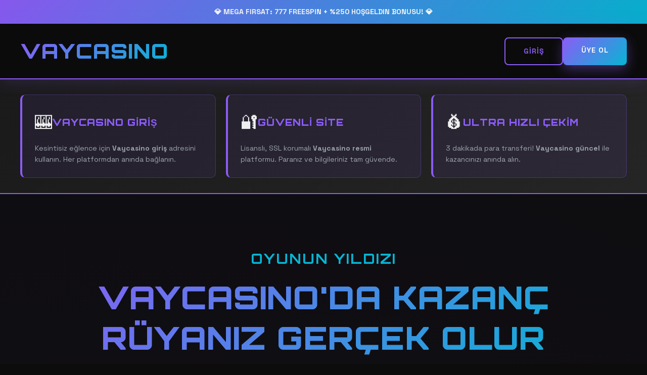

--- FILE ---
content_type: text/javascript;charset=UTF-8
request_url: http://whos.amung.us/pingjs/?k=r8hhffg16k&t=Vaycasino%20G%C3%BCncel%20Giri%C5%9F%20-%20777%20FreeSpin%20%2B%20%25250%20Bonus%20%7C%20Locabet&c=d&x=http%3A%2F%2Fmylitter.com%2Fcategory%2Fcraft%2Fpage%2F13%2F&y=&a=0&v=27&r=8417
body_size: 62
content:
WAU_r_d('4423','r8hhffg16k',0);

--- FILE ---
content_type: application/javascript
request_url: https://t.dtscout.com/pv/?_a=v&_h=mylitter.com&_ss=39qu3iql4e&_pv=1&_ls=0&_u1=1&_u3=1&_cc=us&_pl=d&_cbid=43pb&_cb=_dtspv.c
body_size: -236
content:
try{_dtspv.c({"b":"chrome@131"},'43pb');}catch(e){}